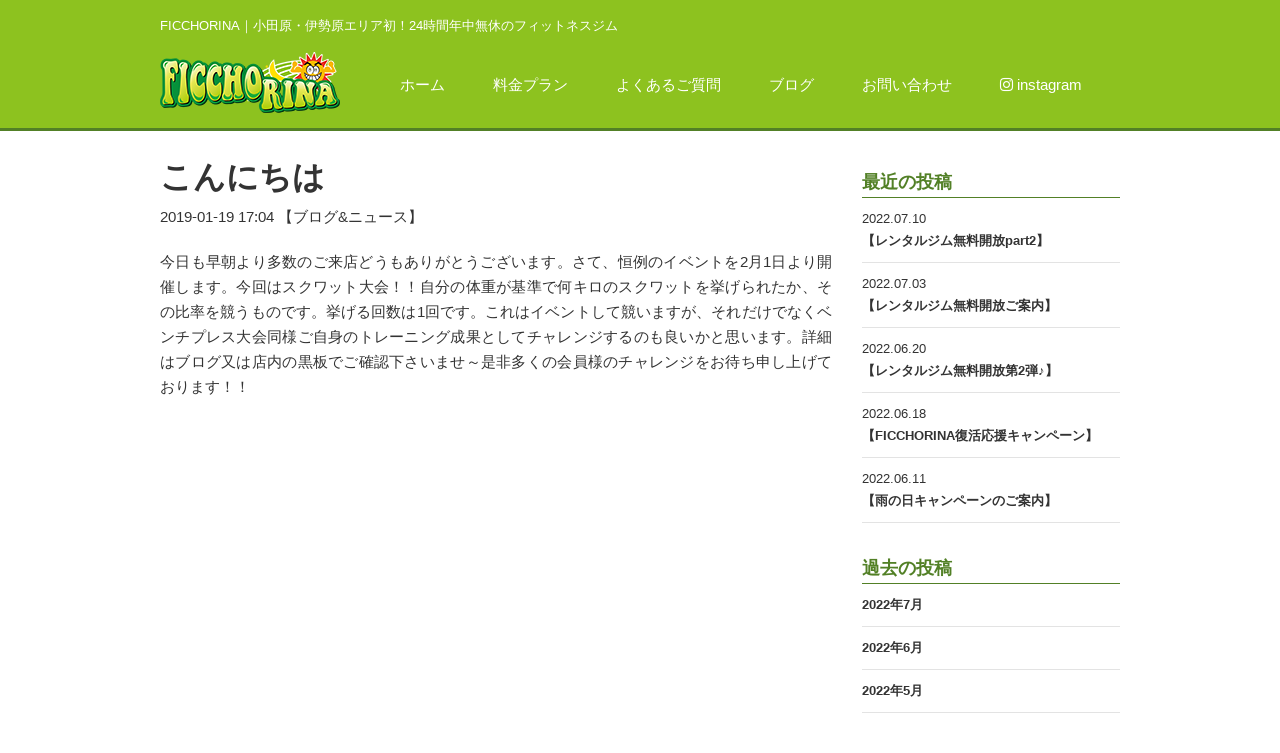

--- FILE ---
content_type: text/html; charset=UTF-8
request_url: https://ficchorina.com/2019/01/19/%E3%81%93%E3%82%93%E3%81%AB%E3%81%A1%E3%81%AF-60/
body_size: 5162
content:
<!DOCTYPE html>
<html lang="ja">

<head>
  <meta charset="utf-8">
  <meta name="viewport" content="width=device-width">
  <meta name="keyword" content="ficchorina,フィッチョリーナ,フィットネスジム,ミマスモール,24時間,年中無休,小田原,伊勢原">
  <meta name="description" content="小田原・伊勢原エリア初！24時間年中無休のフィットネスジム。無料駐車場付、セキュリティ対策で深夜早朝でも安心。1日30分から始められる、あなたのためのプライベートフィットネスジムです。大井松田ICそばのショッピングモール「ミマスモール」内1階です。">
  <title>こんにちは | 24時間年中無休のフィットネスジム「FICCHORINA（フィッチョリーナ）」</title>
  <link rel="shortcut icon" href="https://ficchorina.com/wp-content/themes/ficchorina/favicon.ico">
  <link rel="apple-touch-icon" href="https://ficchorina.com/wp-content/themes/ficchorina/apple-touch-icon.png">
  <link rel="stylesheet" href="https://ficchorina.com/wp-content/themes/ficchorina/reset.css">
  <link rel="stylesheet" href="https://ficchorina.com/wp-content/themes/ficchorina/css/owl.carousel.css">
  <link rel="stylesheet" href="https://ficchorina.com/wp-content/themes/ficchorina/css/owl.theme.default.css">
  <link rel="stylesheet" href="https://ficchorina.com/wp-content/themes/ficchorina/css/font-awesome.css">
  <link rel="stylesheet" href="https://ficchorina.com/wp-content/themes/ficchorina/style.css">
  <link rel='dns-prefetch' href='//s.w.org' />
<link rel="alternate" type="application/rss+xml" title="24時間年中無休のフィットネスジム「FICCHORINA（フィッチョリーナ）」 &raquo; こんにちは のコメントのフィード" href="https://ficchorina.com/2019/01/19/%e3%81%93%e3%82%93%e3%81%ab%e3%81%a1%e3%81%af-60/feed/" />
		<script type="text/javascript">
			window._wpemojiSettings = {"baseUrl":"https:\/\/s.w.org\/images\/core\/emoji\/2.3\/72x72\/","ext":".png","svgUrl":"https:\/\/s.w.org\/images\/core\/emoji\/2.3\/svg\/","svgExt":".svg","source":{"concatemoji":"https:\/\/ficchorina.com\/wp-includes\/js\/wp-emoji-release.min.js?ver=4.8.25"}};
			!function(t,a,e){var r,i,n,o=a.createElement("canvas"),l=o.getContext&&o.getContext("2d");function c(t){var e=a.createElement("script");e.src=t,e.defer=e.type="text/javascript",a.getElementsByTagName("head")[0].appendChild(e)}for(n=Array("flag","emoji4"),e.supports={everything:!0,everythingExceptFlag:!0},i=0;i<n.length;i++)e.supports[n[i]]=function(t){var e,a=String.fromCharCode;if(!l||!l.fillText)return!1;switch(l.clearRect(0,0,o.width,o.height),l.textBaseline="top",l.font="600 32px Arial",t){case"flag":return(l.fillText(a(55356,56826,55356,56819),0,0),e=o.toDataURL(),l.clearRect(0,0,o.width,o.height),l.fillText(a(55356,56826,8203,55356,56819),0,0),e===o.toDataURL())?!1:(l.clearRect(0,0,o.width,o.height),l.fillText(a(55356,57332,56128,56423,56128,56418,56128,56421,56128,56430,56128,56423,56128,56447),0,0),e=o.toDataURL(),l.clearRect(0,0,o.width,o.height),l.fillText(a(55356,57332,8203,56128,56423,8203,56128,56418,8203,56128,56421,8203,56128,56430,8203,56128,56423,8203,56128,56447),0,0),e!==o.toDataURL());case"emoji4":return l.fillText(a(55358,56794,8205,9794,65039),0,0),e=o.toDataURL(),l.clearRect(0,0,o.width,o.height),l.fillText(a(55358,56794,8203,9794,65039),0,0),e!==o.toDataURL()}return!1}(n[i]),e.supports.everything=e.supports.everything&&e.supports[n[i]],"flag"!==n[i]&&(e.supports.everythingExceptFlag=e.supports.everythingExceptFlag&&e.supports[n[i]]);e.supports.everythingExceptFlag=e.supports.everythingExceptFlag&&!e.supports.flag,e.DOMReady=!1,e.readyCallback=function(){e.DOMReady=!0},e.supports.everything||(r=function(){e.readyCallback()},a.addEventListener?(a.addEventListener("DOMContentLoaded",r,!1),t.addEventListener("load",r,!1)):(t.attachEvent("onload",r),a.attachEvent("onreadystatechange",function(){"complete"===a.readyState&&e.readyCallback()})),(r=e.source||{}).concatemoji?c(r.concatemoji):r.wpemoji&&r.twemoji&&(c(r.twemoji),c(r.wpemoji)))}(window,document,window._wpemojiSettings);
		</script>
		<style type="text/css">
img.wp-smiley,
img.emoji {
	display: inline !important;
	border: none !important;
	box-shadow: none !important;
	height: 1em !important;
	width: 1em !important;
	margin: 0 .07em !important;
	vertical-align: -0.1em !important;
	background: none !important;
	padding: 0 !important;
}
</style>
<link rel='https://api.w.org/' href='https://ficchorina.com/wp-json/' />
<link rel="EditURI" type="application/rsd+xml" title="RSD" href="https://ficchorina.com/xmlrpc.php?rsd" />
<link rel="wlwmanifest" type="application/wlwmanifest+xml" href="https://ficchorina.com/wp-includes/wlwmanifest.xml" /> 
<link rel='prev' title='開店1周年！' href='https://ficchorina.com/2019/01/11/%e9%96%8b%e5%ba%971%e5%91%a8%e5%b9%b4%ef%bc%81/' />
<link rel='next' title='こんにちは' href='https://ficchorina.com/2019/01/25/%e3%81%93%e3%82%93%e3%81%ab%e3%81%a1%e3%81%af-61/' />
<meta name="generator" content="WordPress 4.8.25" />
<link rel="canonical" href="https://ficchorina.com/2019/01/19/%e3%81%93%e3%82%93%e3%81%ab%e3%81%a1%e3%81%af-60/" />
<link rel='shortlink' href='https://ficchorina.com/?p=519' />
<link rel="alternate" type="application/json+oembed" href="https://ficchorina.com/wp-json/oembed/1.0/embed?url=https%3A%2F%2Fficchorina.com%2F2019%2F01%2F19%2F%25e3%2581%2593%25e3%2582%2593%25e3%2581%25ab%25e3%2581%25a1%25e3%2581%25af-60%2F" />
<link rel="alternate" type="text/xml+oembed" href="https://ficchorina.com/wp-json/oembed/1.0/embed?url=https%3A%2F%2Fficchorina.com%2F2019%2F01%2F19%2F%25e3%2581%2593%25e3%2582%2593%25e3%2581%25ab%25e3%2581%25a1%25e3%2581%25af-60%2F&#038;format=xml" />
  <!-- Global site tag (gtag.js) - Google Analytics -->
  <script async src="https://www.googletagmanager.com/gtag/js?id=UA-112312628-1"></script>
  <script>
  window.dataLayer = window.dataLayer || [];
  function gtag(){dataLayer.push(arguments);}
  gtag('js', new Date());
  gtag('config', 'UA-112312628-1');
  </script>
</head>

<body id="%e3%81%93%e3%82%93%e3%81%ab%e3%81%a1%e3%81%af-60" class="post-template-default single single-post postid-519 single-format-standard">

  <!-- ページ全体の囲み枠 -->
  <div id="wrapper">

    <!-- ロゴマーク -->
    <header id="top_header">
     <div class="inner">
      <div id="mobile-header">
      <h1><span class="pc">FICCHORINA｜</span>小田原・伊勢原エリア初！24時間年中無休のフィットネスジム</h1>
      <div id="header_logo">
        <a href="https://ficchorina.com"><img class="pc" src="https://ficchorina.com/wp-content/themes/ficchorina/img/common/logo.png" alt="FICCHORINA"><img class="sp" src="https://ficchorina.com/wp-content/themes/ficchorina/img/common/logo_sp.png" alt="FICCHORINA"></a>
      </div>
      <div id="nav-toggle">
                <div>
                    <span></span>
                    <span></span>
                    <span></span>
                </div>
            </div>
        </div>
        <nav class="gnav_pc">
            <ul>
                <li class=""><a href="https://ficchorina.com">ホーム</a></li>
                <li class=""><a href="https://ficchorina.com/plan/">料金プラン</a></li>
                <li class=""><a href="https://ficchorina.com/faq/">よくあるご質問</a></li>
                <li class=""><a href="https://ficchorina.com/blog/">ブログ</a></li>
                <li class=""><a href="https://ficchorina.com/info/">お問い合わせ</a></li>
                <li><a href="https://www.instagram.com/ficchorina/?hl=ja" target="_blank"><i class="fa fa-instagram"></i> instagram</li>
            </ul>
        </nav>
        <nav class="gnav_sp">
            <ul>

                <div class="flx_sb">
                                <li><a href="https://ficchorina.com/plan/">料金プラン</a></li>
                <li><a href="https://ficchorina.com/faq/">よくあるご質問</a></li>
                <li><a href="https://ficchorina.com/blog/">ブログ</a></li>
                <li><a href="https://ficchorina.com/info/">お問い合わせ</a></li>
                <li><a href="https://www.instagram.com/ficchorina/?hl=ja" target="_blank"><i class="fa fa-instagram"></i> instagram</a></li>
                </div>
            </ul>
        </nav>
     </div> 
    </header>

    <!-- グローバルナビゲーション -->
<!--コンテンツエリア-->
<section id="contents_b">
 <div id="main_column">
  <!--記事のループ-->
    <!--記事-->
  <article>
    <!--ページのタイトル-->
    <h2>こんにちは</h2>
      <!--メタ情報-->
      <div class="entry-meta">
        2019-01-19 17:04        【ブログ&amp;ニュース】
      </div>
      <!--ページの本文-->
      <div class="entry-content">
        <p>今日も早朝より多数のご来店どうもありがとうございます。さて、恒例のイベントを2月1日より開催します。今回はスクワット大会！！自分の体重が基準で何キロのスクワットを挙げられたか、その比率を競うものです。挙げる回数は1回です。これはイベントして競いますが、それだけでなくベンチプレス大会同様ご自身のトレーニング成果としてチャレンジするのも良いかと思います。詳細はブログ又は店内の黒板でご確認下さいませ～是非多くの会員様のチャレンジをお待ち申し上げております！！</p>
      </div>
  </article>
  <!--//記事-->
    <!--//記事のループ-->
  </div>
 <div id="side_column">
        <!--最近の投稿5件-->
      <ul class="post_list">
       <h4>最近の投稿</h4>
                   <li>
        <p>2022.07.10</p>
        <p class="b_title"><a href="https://ficchorina.com/2022/07/10/%e3%80%90%e3%83%ac%e3%83%b3%e3%82%bf%e3%83%ab%e3%82%b8%e3%83%a0%e7%84%a1%e6%96%99%e9%96%8b%e6%94%bepart2%e3%80%91/">【レンタルジム無料開放part2】</a></p>
       </li>
             <li>
        <p>2022.07.03</p>
        <p class="b_title"><a href="https://ficchorina.com/2022/07/03/%e3%80%90%e3%83%ac%e3%83%b3%e3%82%bf%e3%83%ab%e3%82%b8%e3%83%a0%e7%84%a1%e6%96%99%e9%96%8b%e6%94%be%e3%81%94%e6%a1%88%e5%86%85%e3%80%91/">【レンタルジム無料開放ご案内】</a></p>
       </li>
             <li>
        <p>2022.06.20</p>
        <p class="b_title"><a href="https://ficchorina.com/2022/06/20/%e3%80%90%e3%83%ac%e3%83%b3%e3%82%bf%e3%83%ab%e3%82%b8%e3%83%a0%e7%84%a1%e6%96%99%e9%96%8b%e6%94%be%e7%ac%ac2%e5%bc%be%e2%99%aa%e3%80%91/">【レンタルジム無料開放第2弾♪】</a></p>
       </li>
             <li>
        <p>2022.06.18</p>
        <p class="b_title"><a href="https://ficchorina.com/2022/06/18/%e3%80%90ficchorina%e5%be%a9%e6%b4%bb%e5%bf%9c%e6%8f%b4%e3%82%ad%e3%83%a3%e3%83%b3%e3%83%9a%e3%83%bc%e3%83%b3%e3%80%91/">【FICCHORINA復活応援キャンペーン】</a></p>
       </li>
             <li>
        <p>2022.06.11</p>
        <p class="b_title"><a href="https://ficchorina.com/2022/06/11/%e3%80%90%e9%9b%a8%e3%81%ae%e6%97%a5%e3%82%ad%e3%83%a3%e3%83%b3%e3%83%9a%e3%83%bc%e3%83%b3%e3%81%ae%e3%81%94%e6%a1%88%e5%86%85%e3%80%91/">【雨の日キャンペーンのご案内】</a></p>
       </li>
                  </ul>
      <!--過去の月別-->
      <ul class="post_list past">
       <h4>過去の投稿</h4>
        	<li><a href='https://ficchorina.com/2022/07/'>2022年7月</a></li>
	<li><a href='https://ficchorina.com/2022/06/'>2022年6月</a></li>
	<li><a href='https://ficchorina.com/2022/05/'>2022年5月</a></li>
	<li><a href='https://ficchorina.com/2022/04/'>2022年4月</a></li>
	<li><a href='https://ficchorina.com/2022/03/'>2022年3月</a></li>
	<li><a href='https://ficchorina.com/2022/02/'>2022年2月</a></li>
	<li><a href='https://ficchorina.com/2022/01/'>2022年1月</a></li>
	<li><a href='https://ficchorina.com/2021/12/'>2021年12月</a></li>
	<li><a href='https://ficchorina.com/2021/11/'>2021年11月</a></li>
	<li><a href='https://ficchorina.com/2021/10/'>2021年10月</a></li>
	<li><a href='https://ficchorina.com/2021/09/'>2021年9月</a></li>
	<li><a href='https://ficchorina.com/2021/08/'>2021年8月</a></li>
	<li><a href='https://ficchorina.com/2021/07/'>2021年7月</a></li>
	<li><a href='https://ficchorina.com/2021/06/'>2021年6月</a></li>
	<li><a href='https://ficchorina.com/2021/05/'>2021年5月</a></li>
	<li><a href='https://ficchorina.com/2021/04/'>2021年4月</a></li>
	<li><a href='https://ficchorina.com/2021/03/'>2021年3月</a></li>
	<li><a href='https://ficchorina.com/2021/01/'>2021年1月</a></li>
	<li><a href='https://ficchorina.com/2020/12/'>2020年12月</a></li>
	<li><a href='https://ficchorina.com/2020/11/'>2020年11月</a></li>
	<li><a href='https://ficchorina.com/2020/10/'>2020年10月</a></li>
	<li><a href='https://ficchorina.com/2020/09/'>2020年9月</a></li>
	<li><a href='https://ficchorina.com/2020/07/'>2020年7月</a></li>
	<li><a href='https://ficchorina.com/2020/06/'>2020年6月</a></li>
	<li><a href='https://ficchorina.com/2020/05/'>2020年5月</a></li>
	<li><a href='https://ficchorina.com/2020/04/'>2020年4月</a></li>
	<li><a href='https://ficchorina.com/2020/03/'>2020年3月</a></li>
	<li><a href='https://ficchorina.com/2020/02/'>2020年2月</a></li>
	<li><a href='https://ficchorina.com/2020/01/'>2020年1月</a></li>
	<li><a href='https://ficchorina.com/2019/12/'>2019年12月</a></li>
	<li><a href='https://ficchorina.com/2019/11/'>2019年11月</a></li>
	<li><a href='https://ficchorina.com/2019/10/'>2019年10月</a></li>
	<li><a href='https://ficchorina.com/2019/09/'>2019年9月</a></li>
	<li><a href='https://ficchorina.com/2019/08/'>2019年8月</a></li>
	<li><a href='https://ficchorina.com/2019/07/'>2019年7月</a></li>
	<li><a href='https://ficchorina.com/2019/06/'>2019年6月</a></li>
	<li><a href='https://ficchorina.com/2019/05/'>2019年5月</a></li>
	<li><a href='https://ficchorina.com/2019/04/'>2019年4月</a></li>
	<li><a href='https://ficchorina.com/2019/03/'>2019年3月</a></li>
	<li><a href='https://ficchorina.com/2019/02/'>2019年2月</a></li>
	<li><a href='https://ficchorina.com/2019/01/'>2019年1月</a></li>
	<li><a href='https://ficchorina.com/2018/12/'>2018年12月</a></li>
	<li><a href='https://ficchorina.com/2018/11/'>2018年11月</a></li>
	<li><a href='https://ficchorina.com/2018/10/'>2018年10月</a></li>
	<li><a href='https://ficchorina.com/2018/09/'>2018年9月</a></li>
	<li><a href='https://ficchorina.com/2018/08/'>2018年8月</a></li>
	<li><a href='https://ficchorina.com/2018/07/'>2018年7月</a></li>
	<li><a href='https://ficchorina.com/2018/06/'>2018年6月</a></li>
	<li><a href='https://ficchorina.com/2018/05/'>2018年5月</a></li>
	<li><a href='https://ficchorina.com/2018/04/'>2018年4月</a></li>
	<li><a href='https://ficchorina.com/2018/03/'>2018年3月</a></li>
	<li><a href='https://ficchorina.com/2018/02/'>2018年2月</a></li>
	<li><a href='https://ficchorina.com/2018/01/'>2018年1月</a></li>
	<li><a href='https://ficchorina.com/2017/12/'>2017年12月</a></li>
      </ul>
  </div>
</section>
<!--//コンテンツエリア-->
    <!-- フッターエリア -->
    <footer>
     <div class="inner flx_sb">
      <div class="access">
       <div class="title"><span>アクセス</span></div>
       <div class="address">〒258-0019<br/>神奈川県足柄上郡大井町金子343<br/>ミマスモール１階</div>
       <div class="phone">Tel.<span class="num">0465-42-9318</span></div>
       <div class="time">受付時間  10:00～20:00</div>
     </div>
      <iframe src="https://www.google.com/maps/embed?pb=!1m18!1m12!1m3!1d3254.6536592551993!2d139.14843697886224!3d35.339421053943674!2m3!1f0!2f0!3f0!3m2!1i1024!2i768!4f13.1!3m3!1m2!1s0x6019a711bccff551%3A0xbd860ae6d4c70ccb!2z44CSMjU4LTAwMTkg56We5aWI5bed55yM6Laz5p-E5LiK6YOh5aSn5LqV55S66YeR5a2Q77yT77yU77yT!5e0!3m2!1sja!2sjp!4v1510640764721" width="555" height="325" frameborder="0" style="border:0" allowfullscreen></iframe>
     </div>
      <div id="company">
        <div class="inner">
         <a href="https://ficchorina.com"><img src="https://ficchorina.com/wp-content/themes/ficchorina/img/common/logo.png" alt="FICCHORINA"></a>
         <div class="com_block"> 
          <p>運営会社／有限会社大電<br/><span class="address">〒250-0862　神奈川県小田原市成田494-15</span></p> 
          <p class="copyright"> Copyright (c) 2017 FICCHORINA.inc. All Rights Reserved.</p>
          </div>
        </div>
      </div>
    </footer>
  </div>
  <script type='text/javascript' src='https://ficchorina.com/wp-includes/js/wp-embed.min.js?ver=4.8.25'></script>
  <script type="text/javascript" src="//code.jquery.com/jquery-1.11.1.min.js"></script>
  <script type="text/javascript" src="https://ficchorina.com/wp-content/themes/ficchorina/js/jquery.matchHeight.js"></script>
  <script type="text/javascript" src="https://ficchorina.com/wp-content/themes/ficchorina/js/customize.js"></script>
</body>
</html>


--- FILE ---
content_type: text/css
request_url: https://ficchorina.com/wp-content/themes/ficchorina/style.css
body_size: 6181
content:
/*
Theme Name: ficchorina
Version: 1.0
License: GNU General Public License v2 or later
License URI: http://www.gnu.org/licenses/gpl-2.0.html
Text Domain: ficchorina

This theme is licensed under the GPL.
Copyright (c) 2017 ficchorina.inc. All Rights Reserved.
*/
@charset "utf-8";

/* ------------------------------------------------ */
/* 共通
/* ------------------------------------------------ */

/* ボックスサイズの計算方法を指定 */
* {
    box-sizing: border-box;
}

/* ページ全体の基本スタイル */
body {
    color: #333333;
    font-size: 15px;
    font-family: メイリオ, Meiryo, "ヒラギノ角ゴ Pro W3", "Hiragino Kaku Gothic Pro", "ＭＳ Ｐゴシック", sans-serif;
    line-height: 1.7;
}

/* 段落の基本スタイル */
p {
    text-align: justify;
}

.col-8 {
    width: 66.66%;
}

.col-6 {
    width: 50%;
}

.col-4 {
    width: 33.33%;
}

/* リンクの基本スタイル */
a {
    color: #FFF;
    transition: 0.5s;
    text-decoration: none;
}

/* リンクにマウスが乗ったときのスタイル */
a:hover {
    opacity: 0.7;
}

/* 画像の基本スタイル */
img {
    vertical-align: bottom;
}

.pc {
    display: block;
}

h1 .pc {
    display: inline;
}

.sp {
    display: none;
}

.pr {
    position: relative;
}

li.off {
    opacity: 0.5;
}

.banner_pc {
    max-width: 100%;
}

.banner_sp {
    display: none;
}

/* ------------------------------------------------ */
/* レイアウト
/* ------------------------------------------------ */
#wrapper {
    width: 100%;
}

#contents_w {
    width: 100%;
}

#contents_w .inner {
    width: 960px;
    margin: 0 auto;
}

#contents_b {
    width: 960px;
    margin: 0 auto;
}

#contents_b .inner {
    margin: 50px 0;
}

/* ------------------------------------------------ */
/* ヘッダー
/* ------------------------------------------------ */
#top_header {
    top: -100px;
    position: absolute;
    width: 100%;
    margin: 100px auto 0;
    padding: 15px 0;
    color: #FFF;
    z-index: 999;
    background: #8DC21F;
    border-bottom: solid 3px #528026;
}

#top_header.fixed {
    margin-top: 0;
    position: fixed;
    top: 0;
    background: #8DC21F;
    transition: top 0.65s ease-in;
    -webkit-transition: top 0.65s ease-in;
    -moz-transition: top 0.65s ease-in;
    width: 100%;
    z-index: 1;
}

header .inner {
    width: 960px;
    margin: 0 auto;
}

#header_logo {
    float: left;
    margin-right: 50px;
}

/* 見出しのスタイル */
h1 {
    font-size: 13px;
    font-weight: normal;
    margin-bottom: 15px;
}

/* ------------------------------------------------ */
/* グローバルナビゲーション
/* ------------------------------------------------ */

.gnav_sp {
    display: none;
}

/* エリア外枠のスタイル */
.gnav_pc {
    display: block;
    margin-top: 35px;
}

/* メニューリストを囲む枠 */
.gnav_pc ul {
    display: -webkit-flex;
    /* safari用 */
    display: flex;
    justify-content: space-between;
}

/* メニューリストの共通スタイル */
.gnav_pc li {
    text-align: center;
    padding: 0 10px;
}

/* メニューのリンクスタイル */
.gnav_pc a {
    display: block;
    text-decoration: none;
    padding-bottom: 5px;
}

/* メニューにマウスを乗せたときのスタイル */
.gnav_pc li a:hover {
    border-bottom: #F8C400 solid 2px;
}

/* メニューの英文字スタイル */
.gnav_pc a span {
    display: block;
    font-family: arial;
    font-size: 10px;
}

/* 現在ページのメニュースタイル */
.gnav_pc .current {
    border-bottom: #F8C400 solid 2px;
}

/* ハンバーガーメニュー　トグルボタン */
#nav-toggle {
    display: none;
    position: absolute;
    right: 12px;
    top: 20px;
    width: 34px;
    height: 36px;
    cursor: pointer;
    z-index: 101;
}

#nav-toggle div {
    position: relative;
}

#nav-toggle span {
    display: block;
    position: absolute;
    height: 4px;
    width: 100%;
    background: #FFF;
    left: 0;
    -webkit-transition: .35s ease-in-out;
    -moz-transition: .35s ease-in-out;
    transition: .35s ease-in-out;
}

#nav-toggle span:nth-child(1) {
    top: 0;
}

#nav-toggle span:nth-child(2) {
    top: 11px;
}

#nav-toggle span:nth-child(3) {
    top: 22px;
}

/* ------------------------------------------------ */
/* コンテンツ
/* ------------------------------------------------ */

/* 中見出し */
h2 {
    font-size: 28px;
    font-weight: bold;
    text-align: center;
}

/* 小見出し */
h3 {
    font-size: 22px;
    font-weight: bold;
    line-height: 1.5;
    margin-bottom: 10px;
}

h3 .cap {
    font-size: 15px;
}

.flx {
    display: -webkit-box;
    /* Chrome 4-20, Firefox 2-21, Safari 3.1-6.0 */
    display: -webkit-flex;
    /* Chrome 21-27 */
    display: -moz-box;
    /* Firefox 2-21 */
    display: -ms-flexbox;
    /* IE9 */
    display: flex;
    -webkit-justify-content: space-between;
    /* safari用 */
    justify-content: space-between;
}

.flx_wp {
    display: -webkit-box;
    /* Chrome 4-20, Firefox 2-21, Safari 3.1-6.0 */
    display: -webkit-flex;
    /* Chrome 21-27 */
    display: -moz-box;
    /* Firefox 2-21 */
    display: -ms-flexbox;
    /* IE9 */
    display: flex;
    -ms-flex-wrap: wrap;
    /*for IE10*/
    -webkit-flex-wrap: wrap;
    /*for old webkit browser*/
    flex-wrap: wrap;
}

.flx_sb {
    display: -webkit-box;
    /* Chrome 4-20, Firefox 2-21, Safari 3.1-6.0 */
    display: -webkit-flex;
    /* Chrome 21-27 */
    display: -moz-box;
    /* Firefox 2-21 */
    display: -ms-flexbox;
    /* IE9 */
    display: flex;
    -ms-flex-wrap: wrap;
    /*for IE10*/
    -webkit-flex-wrap: wrap;
    /*for old webkit browser*/
    flex-wrap: wrap;
    -webkit-justify-content: space-between;
    /* safari用 */
    justify-content: space-between;
}

.cap {
    font-size: 11px;
    margin-top: 10px;
}

/* ------------------------------------------------ */
/* フッター
/* ------------------------------------------------ */

footer {
    background: #8DC21F;
    color: #ffffff;
}

footer .inner,
#copyright .inner {
    width: 960px;
    margin: 0 auto;
    padding: 30px 0;
}

.access {
    color: #FFF;
    padding: 25px 0;
}

.access .title {
    font-size: 28px;
    margin-bottom: 30px;
}

.access .title span {
    border-bottom: 1px solid #FFF;
}

.access .address,
.access .time {
    font-size: 18px;
}

.access .phone {
    font-size: 24px;
}

.access .num {
    font-size: 32px;
}

#company {
    width: 100%;
    background: #528026;
}

#company p {
    margin-top: 10px;
}

#company p br {
    display: none;
}

#company .address {
    padding-left: 1em;
}

.com_block {
    display: -webkit-box;
    /* Chrome 4-20, Firefox 2-21, Safari 3.1-6.0 */
    display: -webkit-flex;
    /* Chrome 21-27 */
    display: -moz-box;
    /* Firefox 2-21 */
    display: -ms-flexbox;
    /* IE9 */
    display: flex;
    -ms-flex-wrap: wrap;
    /*for IE10*/
    -webkit-flex-wrap: wrap;
    /*for old webkit browser*/
    flex-wrap: wrap;
    -webkit-justify-content: space-between;
    /* safari用 */
    justify-content: space-between;
}

.copyright {
    font-size: 13px;
}

/* ------------------------------------------------ */
/* フッターナビゲーション
/* ------------------------------------------------ */

/* メニューリストを囲む枠 */
#fNav ul {
    display: -webkit-flex;
    /* safari用 */
    display: flex;
    -webkit-justify-content: center;
    /* safari用 */
    justify-content: center;
    width: 100%;
    margin: 0 auto;
}

/* メニューリストの共通スタイル */
#fNav li {
    padding: 0 15px;
    border-right: 1px solid #ffffff;
}

/* 一番最後のメニュー */
#fNav li:last-child {
    border-right: none;
    padding-right: 0;
}

/* メニューリンクの共通スタイル */
#fNav a {
    color: #ffffff;
    text-decoration: none;
}

/* メニューリンクにマウスを乗せたときのスタイル */
#fNav a:hover {
    background-color: #ffffff;
    color: #2AA8E5;
    opacity: 1;
}


/* ------------------------------------------------ */
/* トップページ
/* ------------------------------------------------ */

/* メインビジュアル */
#main_visual_pc {
    width: 100%;
    height: 1000px;
    background: url("img/top/top_main.jpg") no-repeat 50% 50%;
    overflow: hidden;
    margin-top: 130px;
}

#main_visual_sp {
    display: none;
}

.sub_copy {
    position: absolute;
    left: 0;
    bottom: 0;
    background-color: rgba(141, 194, 31, 0.8);
    width: 100%;
    padding: 30px 0;
    color: #FFF;
}

.sub_copy .inner {
    width: 960px;
    margin: 0 auto;
}


.security {
    padding-right: 30px;
}

.secure img {
    max-width: 100%;
}

.lead {
    padding: 25px;
    position: relative;
}

.lead h3 {
    line-height: 1.8em;
    color: #FFF;
    font-size: 24px;
    margin-bottom: 20px;
}

.lead h3 span {
    border-bottom: dotted 2px #FFF;
}

.lead p {
    position: relative;
}

.shopping {
    background: #ED646E;
}

.shopping .circle {
    width: 50px;
    height: 50px;
    position: absolute;
    top: 145px;
    right: -25px;
    background: #ED646E;
    border-radius: 50px;
    -webkit-border-radius: 50px;
    -moz-border-radius: 50px;
}

.photo {
    overflow-x: hidden;
}

.lead .icon {
    position: absolute;
    top: 0;
    right: 0;
}

.machine {
    background: #8DC21F;
}

.machine .circle {
    width: 50px;
    height: 50px;
    position: absolute;
    top: 145px;
    left: -25px;
    background: #8DC21F;
    border-radius: 50px;
    -webkit-border-radius: 50px;
    -moz-border-radius: 50px;
}

.student {
    background: #F8C400;
}

.student .circle {
    width: 50px;
    height: 50px;
    position: absolute;
    top: 145px;
    right: -25px;
    background: #F8C400;
    border-radius: 50px;
    -webkit-border-radius: 50px;
    -moz-border-radius: 50px;
}

.senior {
    background: #FD9B27;
}

.senior .circle {
    width: 50px;
    height: 50px;
    position: absolute;
    top: 145px;
    right: -25px;
    background: #FD9B27;
    border-radius: 50px;
    -webkit-border-radius: 50px;
    -moz-border-radius: 50px;
}

p.link {
    text-align: right;
}

p.link a {
    font-size: 13px;
    text-decoration: none;
}

.news {
    background: #646464;
    color: #FFF;
    font-size: 24px;
    text-align: center;
    padding-top: 60px;
    height: 160px;
}

.news_list {
    border-top: solid 1px #646464;
    border-bottom: solid 1px #646464;
    height: 160px;
    overflow-y: scroll;
}

.news_list li {
    padding: 10px 20px;
    border-bottom: dotted 1px #646464;
}

.news_list li:nth-child(even) {
    background: #f2f2f2;
}

.news_list .date {
    font-weight: bold;
    font-size: 14px;
    padding-right: 30px;
}

.news_list .title {
    font-weight: bold;
    font-size: 15px;
}

.news_list a {
    color: inherit;
}


/* ------------------------------------------------ */
/* 料金プラン
/* ------------------------------------------------ */
.plan_head {
    background: url("img/common/title-100.jpg") no-repeat 50% 50%;
    width: 100%;
    height: 281px;
    margin-top: 130px;
}

.plan_head h2 {
    padding-top: 126px;
    letter-spacing: 0.2em;
}

.sp_cap {
    display: none;
}

#price {
    width: 100%;
    font-size: 18px;
    border-collapse: separate;
    border-spacing: 5px;
}

#price th,
#price td {
    padding: 5px 10px;
}

#price th {
    vertical-align: middle;
}

#price .head td {
    background: #808080;
    text-align: center;
    color: #FFF;
}

#price td {
    background: #F2F2F2;
}

th.general,
#price td.general {
    background: #8DC21F;
    text-align: center;
    color: #FFF;
}

#price td.month {
    background: #E6E6E6;
    text-align: center;
}

th.silver,
#price td.silver {
    background: #FD9B27;
    text-align: center;
    color: #FFF;
}

th.student,
#price td.student {
    background: #63B7F1;
    text-align: center;
    color: #FFF;
}

th.locker,
#price td.locker {
    background: #ED646E;
    text-align: center;
    color: #FFF;
}

th.visitor,
#price td.visitor {
    background: #F8C400;
    text-align: center;
    color: #FFF;
}

#other {
    text-align: left;
    margin-top: 20px;
    font-size: 16px;
}

#other th,
#other td {
    padding: 3px 10px;
}

.o_cap {
    margin-top: 10px;
    padding-left: 10px;
    font-size: 16px;
}

.flow {
    background: #B3B3B3;
    padding: 50px 0;
    color: #FFF;
    margin-bottom: 30px;
}

.flow p {
    font-size: 13px;
    margin-top: 10px;
}

.flow ul {
    display: table;
    width: 100%;
    margin: 20px auto;
}

.flow li {
    display: table-cell;
}

.flow img {
    vertical-align: top;
}

.flow .fa {
    font-size: 36px;
}

.flow li:first-child {
    width: 232px;
    padding-right: 40px;
}

.flow li:nth-child(2),
.flow li:nth-child(4) {
    vertical-align: middle;
}

.flow li:nth-child(3) {
    width: 363px;
    padding-right: 40px;
    position: relative;
}

.flow li:nth-child(5) {
    width: 164px;
}

.flow li:nth-child(3) p {
    border: dashed 2px #FFF;
    padding: 20px 10px 10px;
    border-radius: 5px;
    position: absolute;
    bottom: -30px;
}


/* ------------------------------------------------ */
/* よくあるご質問
/* ------------------------------------------------ */
.question {
    color: #000;
    background: #DDEDBC;
    border-radius: 5px;
    font-weight: bold;
    display: table;
    width: 100%;
    padding: 10px;
}

.question div,
.answer div {
    display: table-cell;
}

.q_icon {
    display: inline-flex;
    justify-content: center;
    align-items: center;
    border-radius: 50%;
    flex-flow: column;
    vertical-align: middle;
    background: #8DC21F;
    color: #FFF;
    width: 40px;
    height: 40px;
    text-align: center;
}

.q_comment,
.a_comment {
    vertical-align: middle;
    padding-left: 15px;
}

.answer {
    display: table;
    width: 100%;
    padding: 10px;
    margin-bottom: 30px;
}

.a_icon {
    display: inline-flex;
    justify-content: center;
    align-items: center;
    border-radius: 50%;
    flex-flow: column;
    vertical-align: middle;
    background: #757575;
    color: #FFF;
    width: 40px;
    height: 40px;
    font-weight: bold;
    text-align: center;
}

.answer .icon,
.question .icon {
    width: 40px;
}

.answer ol {
    padding-left: 1em;
}

.q_other {
    border: solid 2px #8DC21F;
    border-radius: 5px;
    padding: 20px;
    text-align: center;
    margin-top: 50px;
    width: 100%;
    font-weight: bold;
}

.q_other div {
    display: inline-flex;
    justify-content: center;
}

.inq_btn {
    margin-left: 20px;
}

.inq_btn a {
    background: #8DC21F;
    padding: 15px 20px;
    color: #FFF;
    border-radius: 5px;
}


/* ------------------------------------------------ */
/* お問い合わせフォーム
/* ------------------------------------------------ */
.inq_head {
    background: url("img/common/title_obi-100.jpg") no-repeat 50% 50%;
    width: 100%;
    height: 81px;
    margin: 130px 0 50px;
}

.inq_head h2 {
    font-size: 24px;
    text-align: left;
    padding-top: 24px;
}

table.inquiry {
    margin: 20px 0;
}

.inquiry th {
    background: #8DC21F;
    color: #FFF;
    text-align: left;
    padding: 10px;
    border-bottom: solid 2px #FFF;
    vertical-align: top;
    width: 30%;
}

th .name {
    float: left;
}

.required span {
    background: #f8e117;
    font-size: 12px;
    padding: 0 5px;
    border-radius: 3px;
    float: right;
    color: #000;
}

.inquiry td {
    padding: 10px;
    border-top: solid 2px #8DC21F;
    width: 35%;
}

td.ph_cap {
    font-size: 14px;
}

.inquiry tr:last-child th,
.inquiry tr:last-child td {
    border-bottom: solid 2px #8DC21F;
}


input,
textarea {
    padding: 5px;
    border: solid 1px #E6E6E6;
    font-size: 16px;
    width: 100%;
}

.p_policy {
    width: 90%;
    height: 300px;
    margin: 50px auto;
    overflow-y: scroll;
    border: solid 1px #E3E3E3;
    padding: 20px;
    font-size: 14px;
}

.p_policy h3 {
    font-size: 18px;
}

.p_policy h4 {
    font-weight: bold;
    margin: 20px 0 5px;
}

.btn {
    display: -webkit-box;
    /* Chrome 4-20, Firefox 2-21, Safari 3.1-6.0 */
    display: -webkit-flex;
    /* Chrome 21-27 */
    display: -moz-box;
    /* Firefox 2-21 */
    display: -ms-flexbox;
    /* IE9 */
    display: flex;
    -ms-flex-wrap: wrap;
    /*for IE10*/
    -webkit-flex-wrap: wrap;
    /*for old webkit browser*/
    flex-wrap: wrap;
    -webkit-justify-content: space-between;
    /* Safari */
    justify-content: space-between;
    margin: 0 auto 50px;
}

.confirm,
.back {
    background: #E3E3E3;
    border-radius: 5px;
    padding: 20px 0;
    border-style: none;
    font-size: 18px;
    cursor: pointer;
    width: 40%;
}

.confirm:hover,
.submit:hover,
.back:hover {
    opacity: 0.7;
}

.submit {
    background: #528026;
    color: #FFF;
    border-radius: 5px;
    padding: 20px 5px;
    border-style: none;
    font-size: 18px;
    cursor: pointer;
    width: 40%;
}

p.complete {
    margin: 150px 0 50px;
}


/* ------------------------------------------------ */
/* ブログ一覧ページ
/* ------------------------------------------------ */
.archive #contents_b,
#blog #contents_b {
    margin: 0 auto 50px;
}

.category section a {
    color: #333;
    font-size: 16px;
}

a.readmore {
    font-weight: bold;
}

.archive h3,
,
#blog h3 {
    margin-bottom: 0;
}

.archive h3 a,
#blog h3 a {
    color: #528026;
    font-size: 22px;
}

.time {
    font-size: 14px;
}

.excerpt {
    margin-top: 20px;
}

.wp-pagenavi {
    text-align: center;
}

.wp-pagenavi span.current {
    display: inline-block;
    width: 30px;
    height: 30px;
    border-radius: 50%;
    background: #528026;
    color: #FFF;
    vertical-align: middle;
    padding-top: 3px;
    font-size: 14px;
}

.wp-pagenavi a.larger,
.wp-pagenavi a.smaller {
    display: inline-block;
    width: 30px;
    height: 30px;
    border-radius: 50%;
    border: solid 1px #B3B3B3;
    vertical-align: middle;
    padding-top: 3px;
    font-size: 14px;
    margin: 0 0.5em;
    color: #333;
}

.wp-pagenavi a.nextpostslink,
.wp-pagenavi a.previouspostslink {
    display: inline-block;
    width: 70px;
    height: 30px;
    border-radius: 15px/15px;
    border: solid 1px #B3B3B3;
    font-size: 14px;
    vertical-align: middle;
    padding-top: 3px;
    color: #333;
}

.archive .entry-content,
#blog .entry-content {
    border-bottom: solid 1px #B3B3B3;
    padding: 10px 0 15px;
    margin-bottom: 15px;
    display: table;
    width: 100%;
}

.archive .entry-content img,
#blog .entry-content img {
    margin: 0 15px 15px 0;
    width: auto;
    height: 200px;
}

.b_thum,
.b_text {
    display: table-cell;
    vertical-align: top;
}

.b_text {
    width: 70%;
}

.monthly_title {
    font-size: 22px;
    font-weight: bold;
    margin-bottom: 30px;
    text-align: center;
}

.entry-content img {
    max-width: 100%;
}

/* ------------------------------------------------ */
/* ブログ詳細ページ
/* ------------------------------------------------ */
.single #contents_b {
    margin: 150px auto 50px;
}

#main_column {
    display: table-cell;
    width: 70%;
}

#side_column {
    display: table-cell;
    width: 30%;
    padding-left: 30px;
}

.single h2 {
    font-size: 32px;
    text-align: left;
}

.single h3 {
    font-size: 24px;
    margin: 20px 0 10px;
}

.single h4 {
    font-size: 18px;
    color: #528026;
    border-bottom: solid 1px #528026;
    font-weight: bold;
}

.entry-meta {
    margin-bottom: 20px;
}

.single .entry-content img {
    margin: 10px 0;
    max-width: 100%;
    height: auto;
}

.post_list li {
    padding: 10px 0;
    border-bottom: solid 1px #E3E3E3;
    font-size: 13px;
}

.post_list {
    margin-bottom: 30px;
}

.post_list a {
    color: #333;
    font-size: 13px;
}

.b_title,
.past li {
    font-weight: bold;
}

/* ------------------------------------------------ */
/* レスポンシブ（959px以下）
/* ------------------------------------------------ */
@media only screen and (max-width:959px) {

    #contents_w .inner,
    #contents_b,
    header .inner,
    #copyright .inner,
    .sub_copy .inner {
        width: 100%;
        padding: 0 3%;
    }

    footer .inner {
        width: 100%;
        padding: 30px 3%;
    }

    #main_visual_pc {
        display: none;
    }

    #main_visual_sp {
        display: block;
        margin-top: 130px;
    }

    #main_visual_sp img {
        width: 100%;
    }

    .sub_copy {
        position: static;
    }

    .col-8 {
        width: 60%;
    }

    .col-4 {
        width: 40%;
    }

    p {
        font-size: 14px;
    }

    .lead {
        padding: 25px;
    }

    .lead h3 {
        font-size: 20px;
    }

    .lead .icon {
        width: 100px;
    }

    .lead .icon img {
        width: 100px;
    }

    .flow img {
        max-width: 100%;
    }

    .flow .fa {
        font-size: 30px;
    }

    .flow li:first-child,
    .flow li:nth-child(3) {
        padding-right: 20px;
    }

    .flow li:nth-child(3) p {
        position: static;
    }

    .gnav_pc li {
        font-size: 12px;
    }

    .inquiry td {
        display: block;
        width: 100%;
    }

    td.ph_cap {
        border-top: none;
    }


}

/* ------------------------------------------------ */
/* レスポンシブ（768px以下）
/* ------------------------------------------------ */
@media only screen and (max-width:768px) {

    .pc,
    h1 .pc {
        display: none;
    }

    .sp {
        display: block;
    }

    h1 {
        margin-bottom: 0;
        font-size: 10px;
    }

    .col-4,
    .col-6,
    .col-8 {
        display: block;
        width: 100%;
    }

    header .inner {
        padding: 0 0 0 10px;
    }

    #main_visual_sp {
        margin-top: 60px;
    }

    .sub_copy {
        background-color: rgba(141, 194, 31, 1.0);
    }

    .security {
        margin-bottom: 30px;
        padding-right: 0;
    }

    .secure,
    .secure p {
        text-align: center;
    }

    .lead_bl {
        margin-bottom: 50px;
    }

    .photo {
        overflow-x: visible;
    }

    .photo img {
        max-width: 100%;
    }

    .circle {
        display: none;
    }


    /* ------------------------------------------------ */
    /* グローバルナビゲーション
	/* ------------------------------------------------ */
    .gnav_pc {
        display: none;
    }

    .gnav_sp {
        display: block;
    }

    #top_header,
    .inner {
        width: 100%;
        padding: 0;
    }

    #top_header {
        top: 0;
        position: fixed;
        margin-top: 0;
    }

    /* Fixed reset */
    #top_header.fixed {
        padding-top: 0;
    }

    #mobile-header {
        background: #8DC21F;
        width: 100%;
        z-index: 999;
        position: relative;
    }

    #top-header.fixed .logo,
    #top-header .logo {
        position: absolute;
        left: 13px;
        top: 13px;
        height: 30px;
    }

    .gnav_sp {
        position: absolute;
        /* 開いてないときは画面外に配置 */
        top: -690px;
        left: 0;
        background: #F8C400;
        width: 100%;
        text-align: center;
        -webkit-transition: .5s ease-in-out;
        -moz-transition: .5s ease-in-out;
        transition: .5s ease-in-out;
    }

    .gnav_sp .flx_sb:first-child {
        border-bottom: solid 1px #FD9B27;
    }

    .gnav_sp ul {
        list-style: none;
        position: static;
        right: 0;
        bottom: 0;
        font-size: 14px;
        line-height: 1.5em;
    }

    .gnav_sp ul li {
        position: static;
        width: 50%;
        padding: 10px 0;
    }

    .gnav_sp ul li:nth-child(odd) {
        border-right: solid 1px #FD9B27;
    }

    #top-header .gnav_sp ul li a,
    #top-header.fixed .gnav_sp ul li a {
        width: 100%;
        display: block;
        color: #fff;
        padding: 15px 0;
    }

    #nav-toggle {
        display: block;
    }

    /* #nav-toggle 切り替えアニメーション */
    .open #nav-toggle span:nth-child(1) {
        top: 11px;
        -webkit-transform: rotate(315deg);
        -moz-transform: rotate(315deg);
        transform: rotate(315deg);
    }

    .open #nav-toggle span:nth-child(2) {
        width: 0;
        left: 50%;
    }

    .open #nav-toggle span:nth-child(3) {
        top: 11px;
        -webkit-transform: rotate(-315deg);
        -moz-transform: rotate(-315deg);
        transform: rotate(-315deg);
    }

    /* #global-nav スライドアニメーション */
    .open .gnav_sp {
        /* #global-nav top + #mobile-head height */
        -moz-transform: translateY(750px);
        -webkit-transform: translateY(750px);
        transform: translateY(750px);
    }

    /* ------------------------------------------------ */
    /* レイアウト
	/* ------------------------------------------------ */

    /* ページ全体を画面の横幅に合せる */
    #wrapper {
        width: 100%;
    }

    #company {
        margin-top: 30px;
        padding: 10px 0;
        text-align: center;
    }

    #company p {
        text-align: center;
    }

    #company p br {
        display: block;
    }

    .com_block {
        display: block;
    }

    .plan_head {
        margin-top: 60px;
    }

    .inq_head {
        margin: 60px 0 50px;
    }

    .flow li {
        display: block;
        width: 100%;
        text-align: center;
        margin: 30px auto;
    }

    .flow li:first-child,
    .flow li:nth-child(3),
    .flow li:nth-child(5) {
        width: 100%;
        margin: 30px auto;
    }

    .flow li:first-child p {
        text-align: center;
    }

    .flow li:nth-child(3) p {
        position: static;
    }

    .b_thum,
    .b_text {
        display: block;
    }

    .b_text {
        width: 100%;
    }

    .archive .entry-content img {
        width: 100%;
        height: auto;
    }

    .single #contents_b {
        margin: 60px auto 50px;
    }


    #main_column {
        display: block;
        width: 100%;
    }

    #side_column {
        display: block;
        width: 100%;
        padding-left: 0;
        margin-top: 50px;
    }


}

/* ------------------------------------------------ */
/* レスポンシブ（480px以下）
/* ------------------------------------------------ */
@media only screen and (max-width:480px) {
    .banner_sp {
        display: block;
        max-width: 100%;

    }


    .banner_pc {
        display: none;
    }

}

/* ------------------------------------------------ */
/* レスポンシブ（400px以下）
/* ------------------------------------------------ */
@media only screen and (max-width:400px) {

    .lead .icon,
    .icon_cap {
        display: none;
    }

    .news {
        height: 80px;
        padding-top: 20px;
    }

    iframe {
        width: 100%;
    }

    #price th {
        /*width: 1.5em;  firefox対策 */
        /*width: 16px;  firefox対策 */
        /* line-height: 1em; firefox対策 */
        display: block;
        padding-bottom: 2px;
    }

    th.general {
        border-bottom: solid 2px #78a51a;
    }

    #price th.silver {
        border-bottom: solid 2px #e28c26;
    }

    #price th.student {
        border-bottom: solid 2px #5399ca;
    }

    #price th.locker {
        border-bottom: solid 2px #d25a62;
    }

    #price th.visitor {
        border-bottom: solid 2px #dcae03;
    }

    #price th br {
        display: none;
    }

    /*#price th span{
    white-space:nowrap;
    -webkit-writing-mode: vertical-lr;
    -ms-writing-mode: tb-lr;
    writing-mode: vertical-lr;
    text-orientation: upright;
  }*/

    .sp_cap {
        display: block;
        width: 100%;
        font-size: 12px;
    }

    #price td {
        display: block;
        text-align: center;
    }

    #price .head td {
        display: none;
    }

    .remark {
        font-size: 12px;
    }

    .remark_g {
        border-bottom: solid 2px #8DC21F;
        font-size: 13px;
    }

    .remark_sv {
        border-bottom: solid 2px #FD9B27;
        font-size: 13px;
    }

    .remark_sd {
        border-bottom: solid 2px #63B7F1;
        font-size: 13px;
    }

    .remark_l {
        border-bottom: solid 2px #ED646E;
        font-size: 13px;
    }

    .remark_v {
        border-bottom: solid 2px #F8C400;
    }

    #other th,
    #other td {
        display: block;
    }

    #other td {
        padding-bottom: 15px;
    }

    .inq_btn {
        margin-left: 0;
        margin-top: 10px;
    }

    .inq_head h2 {
        text-align: center;
    }

    .inquiry th {
        display: block;
        width: 100%;
        border-bottom: none;
        overflow-y: auto;
    }

    .inquiry td {
        border-top: none;
    }

    .inquiry tr:last-child th,
    .inquiry tr:last-child td {
        border-bottom: none;
    }

    .confirm,
    .back,
    .submit {
        width: 90%;
        margin: 10px auto;
        font-size: 14px;
    }

}


--- FILE ---
content_type: application/javascript
request_url: https://ficchorina.com/wp-content/themes/ficchorina/js/customize.js
body_size: 550
content:
/* header navi固定、ハンバーガーメニュー */
jQuery(function( $ ) {
        var $header = $('#top_header');
        // Nav Fixed
        $(window).scroll(function() {
            if ($(window).scrollTop() > 300) {
                $header.addClass('fixed');
            } else {
                $header.removeClass('fixed');
            }
        });
        // Nav Toggle Button
        $('#nav-toggle').click(function(){
            $header.toggleClass('open');
        });
    });

jQuery(function( $ ) {
  var $win = $(window);
  if ($win.width() > 768) {
  $('.match').matchHeight({
    target: $('.photo img')
  });
  }
});


